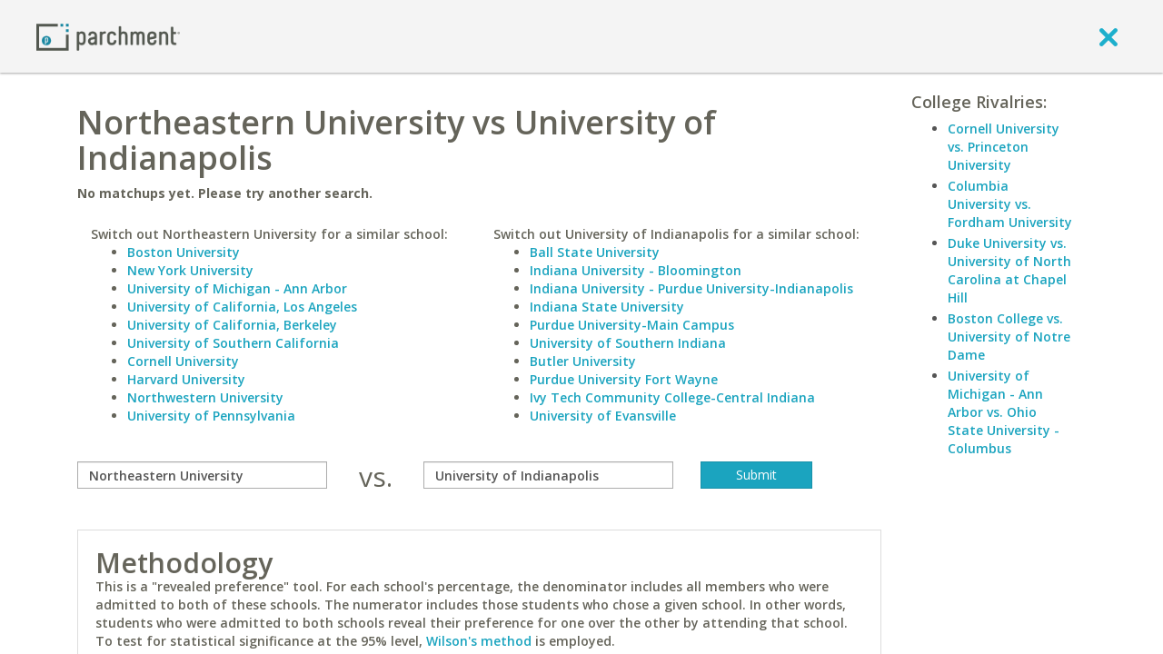

--- FILE ---
content_type: text/html; charset=UTF-8
request_url: https://www.parchment.com/c/college/tools/college-cross-admit-comparison.php?compare=Northeastern+University&with=University+of+Indianapolis
body_size: 6493
content:
<!DOCTYPE html>
<!--[if lt IE 7]>      <html class="no-js lt-ie9 lt-ie8 lt-ie7"> <![endif]-->
<!--[if IE 7]>         <html class="no-js lt-ie9 lt-ie8"> <![endif]-->
<!--[if IE 8]>         <html class="no-js lt-ie9"> <![endif]-->
<!--[if gt IE 8]><!--> <html class="no-js"> <!--<![endif]-->
        <head>
        <script src="//cdn.optimizely.com/js/776110198.js"></script>        <meta charset="utf-8" />
        <meta http-equiv="X-UA-Compatible" content="IE=edge,chrome=1" />
        <meta name="viewport" content="width=device-width, initial-scale=1, maximum-scale=1" />
        <title>Compare Colleges: Side-by-side college comparisons | Parchment - College admissions predictions.</title>
        <meta name="description" content="When students are admitted to two schools, they can only attend one. Find out which they prefer by matching up the two colleges." />        <link rel="icon" type="image/x-icon" href="https://www.parchment.com/c/asset/img/favicon.ico?v=1723068383" />
        <link rel="stylesheet" href="//fonts.googleapis.com/css?family=Open+Sans:400italic,600italic,300,400,600,700" type="text/css" media="screen" />
        <link rel="stylesheet" href="//ajax.googleapis.com/ajax/libs/jqueryui/1.9.2/themes/base/jquery.ui.all.css" type="text/css" media="screen" />
        <link rel="stylesheet" href="https://www.parchment.com/c/asset/css/parchment-7.1/custom-bootstrap.css?v=60" type="text/css" media="screen" />
        <link rel="stylesheet" href="https://www.parchment.com/c/asset/css/parchment-7.1/main.css?v=60" type="text/css" media="screen" />


        <link rel="stylesheet" href="https://www.parchment.com/c/asset/css/parchment-7.0/legacy.css?v=60" type="text/css" media="screen" />

        <script src="https://www.parchment.com/c/asset/js/vendor/modernizr/modernizr-2.6.2-respond-1.1.0.min.js?v=60" type="text/javascript"></script>
        <script type="text/javascript" src="https://www.google.com/recaptcha/api/js/recaptcha_ajax.js"></script>
        <script src="//ajax.googleapis.com/ajax/libs/jquery/1.8.3/jquery.min.js" type="text/javascript"></script>

        
        <script type="text/javascript">
            window.appContext = {
                "transcripturl" : "https://www.parchment.com/d",
                "contenturl" : "https://www.parchment.com/c",
                "collegeurl" : "https://www.parchment.com/c/college",
                "user" : {
                    "id" : ""
                }
            };

            (window.AppSettings  = window.AppSettings || {})['cms.admin.ajax.url'] = 'https://' + window.location.hostname + '/u/cms/wp-admin/admin-ajax.php';

        </script>

                    <script src="https://www.parchment.com/c/asset/js/vendor/jquery.tools/jquery.tools.js?v=60" type="text/javascript"></script>
                    <script src="https://www.parchment.com/c/asset/legacy/js/discussionCounter.js?v=60" type="text/javascript"></script>
                    <script src="https://www.parchment.com/c/asset/js/helper/jquery.custom.tools.js?v=60" type="text/javascript"></script>
                    <script src="https://www.parchment.com/c/asset/js/vendor/jquery.block/jquery.block.js?v=60" type="text/javascript"></script>
                    <script src="https://www.parchment.com/c/asset/js/vendor/jquery.address/jquery.address.js?v=60" type="text/javascript"></script>
                    <script src="https://www.parchment.com/c/asset/js/vendor/handlebars/handlebars.js?v=60" type="text/javascript"></script>
                    <script src="https://www.parchment.com/c/asset/js/vendor/jquery.validate/jquery.validate.min.js?v=60" type="text/javascript"></script>
                    <script src="https://www.parchment.com/c/includes/js/helpers.js?v=60" type="text/javascript"></script>
                    <script src="https://www.parchment.com/c/asset/legacy/js/main.js?v=60" type="text/javascript"></script>
                    <script src="https://www.parchment.com/c/includes/js/js.php?v=60" type="text/javascript"></script>
        

                
<style type='text/css'>
	.inner-view-container, .layout-right-info {
		font-family: Open Sans;
		font-weight: 600;
	}

	.inner-view-container h1 {
		text-transform: none;
		font-weight: 600;
	}

	.inner-view-container p {
		font-size: 14px;
	}

	.heading {
		font-size: 18px;
		font-weight: 600;
		text-transform: none;
	}

	.layout-right-info li {
		margin:0 0 3px 0;
		font-size: 14px;
	}

	.percentage {
		font-size:80px;
	}

	.college-matchup-comparison a h2 {
		font-weight: 600;
		text-transform: none;
	}

	.change-school {
		text-align: left;
		font-size: 14px;
	}

	.ui-autocomplete.ui-widget-content a {
		color: #777;
	}

	.ui-corner-all.ui-state-focus {
		background-color: #339EDB;
	}

	.box {
		border: 1px solid #DDDDDD;
		font-size: 14px;
	}

	.box h2 {
		font-weight: 600;
		margin: 0;
	}
</style>
        <script type="text/javascript">
          var _gaq = _gaq || [];
          _gaq.push(['_setAccount', 'UA-335339-2']);
          _gaq.push(['_trackPageview']);
          _gaq.push(['_trackPageLoadTime']);

          (function() {
            var ga = document.createElement('script'); ga.type = 'text/javascript'; ga.async = true;
            ga.src = ('https:' == document.location.protocol ? 'https://ssl' : 'http://www') + '.google-analytics.com/ga.js';
            var s = document.getElementsByTagName('script')[0]; s.parentNode.insertBefore(ga, s);
          })();
        </script>
    <script>(function(d, s, c) {var j = d.createElement(s),t = d.getElementsByTagName("s")[0]; j.src = "https://assets.observeinc.com/dist/bundles/apm-rum.umd.min.js"; j.onload = function() {elasticApm.init("c")}; t.parentNode.insertBefore(j, t) })(document, "script", {environment: "parchment-prod-us-west-2", serviceName: "parchment-chances", serverUrlPrefix: "?environment=parchment-prod-us-west-2&serviceName=parchment-chances", serverUrl: "https://103443579803.collect.observeinc.com/v1/http/rum", breakdownMetrics: true, distributedTracingOrigins: ["*"], distributedTracingHeaderName: "X-Observe-Rum-Id", propagateTracestate: true, logLevel: "error", session:true, apiVersion: 2, apmRequest({ xhr }) { xhr.setRequestHeader("Authorization", "Bearer ds16aNCjtiqfrZoQQXD4:VgG_8TeNhVZY0caFZdlGSPDr7MOuir6v"); return true }})</script></head>
    <body class="layout-default user-logged-out">
        <script>
            window.dataLayer = window.dataLayer || [];
        </script>
        <!-- Google Tag Manager -->
        <noscript><iframe src="//www.googletagmanager.com/ns.html?id=GTM-TKZPRH"
                          height="0" width="0" style="display:none;visibility:hidden"></iframe></noscript>
        <script>(function(w,d,s,l,i){w[l]=w[l]||[];w[l].push({'gtm.start':
                new Date().getTime(),event:'gtm.js'});var f=d.getElementsByTagName(s)[0],
                j=d.createElement(s),dl=l!='dataLayer'?'&l='+l:'';j.async=true;j.src=
                '//www.googletagmanager.com/gtm.js?id='+i+dl;f.parentNode.insertBefore(j,f);
            })(window,document,'script','dataLayer','GTM-TKZPRH');</script>
        <!-- End Google Tag Manager -->

        <!--[if lt IE 7]>
            <p class="chromeframe">You are using an <strong>outdated</strong> browser. Please <a href="http://browsehappy.com/">upgrade your browser</a> or <a href="http://www.google.com/chromeframe/?redirect=true">activate Google Chrome Frame</a> to improve your experience.</p>
        <![endif]-->
        <div class="page-wrapper" id="pageWrapper">
            
<header class="guest-header" id="guest-header" role="banner">
    <div class="header-container box-shadow-1">
        <div class="container">
            <div class="header-navigation clearfix">
                <nav class="navbar navbar-default" role="navigation">
                    <div class="container-fluid">
                        <div class="navbar-header">
                            <a class="logo" href="https://www.parchment.com" aria-label="Home page">
                                <img src="https://www.parchment.com/c/asset/img/logos/banner_logo.png"
                                     alt="Parchment banner logo"/>
                            </a>
                        </div>

                        <div class="navbar-links pull-right">
                            <a href="javascript:void(0)" onclick="window.history.go(-1); return false;" aria-label="close">
                                <i class="icon-exit" ></i>
                            </a>
                        </div>
                    </div>
                </nav>
            </div>
        </div>
    </div>
</header>            <div class="content-wrapper">
                <div class="main-content">
                    <div class="container">
                        <div class="body" style="">
                            


<div class="clearfix" id="inner-view-layout-right-two-column">
    
    <div class="inner-view clearfix">
        <div class="inner-view-container">
            
<div>
	<h1 class="muted">Northeastern University vs University of Indianapolis</h1>
		<p class='muted'>
		<b>No matchups yet. Please try another search.</b>
	</p>
	</div>

<div style="clear"></div>

<div>
	<div>
		<div class="col-md-6 col-xs-6">
					<div class='buffer-top-small change-school muted'>
				Switch out Northeastern University for a similar school:<br />
				<ul>
					<li><a href='https://www.parchment.com/c/college/tools/college-cross-admit-comparison.php?compare=Boston+University&with=University+of+Indianapolis'>Boston University</a></li><li><a href='https://www.parchment.com/c/college/tools/college-cross-admit-comparison.php?compare=New+York+University&with=University+of+Indianapolis'>New York University</a></li><li><a href='https://www.parchment.com/c/college/tools/college-cross-admit-comparison.php?compare=University+of+Michigan+-+Ann+Arbor&with=University+of+Indianapolis'>University of Michigan - Ann Arbor</a></li><li><a href='https://www.parchment.com/c/college/tools/college-cross-admit-comparison.php?compare=University+of+California%2C+Los+Angeles&with=University+of+Indianapolis'>University of California, Los Angeles</a></li><li><a href='https://www.parchment.com/c/college/tools/college-cross-admit-comparison.php?compare=University+of+California%2C+Berkeley&with=University+of+Indianapolis'>University of California, Berkeley</a></li><li><a href='https://www.parchment.com/c/college/tools/college-cross-admit-comparison.php?compare=University+of+Southern+California&with=University+of+Indianapolis'>University of Southern California</a></li><li><a href='https://www.parchment.com/c/college/tools/college-cross-admit-comparison.php?compare=Cornell+University&with=University+of+Indianapolis'>Cornell University</a></li><li><a href='https://www.parchment.com/c/college/tools/college-cross-admit-comparison.php?compare=Harvard+University&with=University+of+Indianapolis'>Harvard University</a></li><li><a href='https://www.parchment.com/c/college/tools/college-cross-admit-comparison.php?compare=Northwestern+University&with=University+of+Indianapolis'>Northwestern University</a></li><li><a href='https://www.parchment.com/c/college/tools/college-cross-admit-comparison.php?compare=University+of+Pennsylvania&with=University+of+Indianapolis'>University of Pennsylvania</a></li>				</ul>
			</div>
		</div>

		<div class="col-md-6 col-xs-6">
					<div class='buffer-top-small change-school muted'>
				Switch out University of Indianapolis for a similar school:<br />
				<ul>
					<li><a href='https://www.parchment.com/c/college/tools/college-cross-admit-comparison.php?compare=Northeastern+University&with=Ball+State+University'>Ball State University</a></li><li><a href='https://www.parchment.com/c/college/tools/college-cross-admit-comparison.php?compare=Northeastern+University&with=Indiana+University+-+Bloomington'>Indiana University - Bloomington</a></li><li><a href='https://www.parchment.com/c/college/tools/college-cross-admit-comparison.php?compare=Northeastern+University&with=Indiana+University+-+Purdue+University-Indianapolis'>Indiana University - Purdue University-Indianapolis</a></li><li><a href='https://www.parchment.com/c/college/tools/college-cross-admit-comparison.php?compare=Northeastern+University&with=Indiana+State+University'>Indiana State University</a></li><li><a href='https://www.parchment.com/c/college/tools/college-cross-admit-comparison.php?compare=Northeastern+University&with=Purdue+University-Main+Campus'>Purdue University-Main Campus</a></li><li><a href='https://www.parchment.com/c/college/tools/college-cross-admit-comparison.php?compare=Northeastern+University&with=University+of+Southern+Indiana'>University of Southern Indiana</a></li><li><a href='https://www.parchment.com/c/college/tools/college-cross-admit-comparison.php?compare=Northeastern+University&with=Butler+University'>Butler University</a></li><li><a href='https://www.parchment.com/c/college/tools/college-cross-admit-comparison.php?compare=Northeastern+University&with=Purdue+University+Fort+Wayne'>Purdue University Fort Wayne</a></li><li><a href='https://www.parchment.com/c/college/tools/college-cross-admit-comparison.php?compare=Northeastern+University&with=Ivy+Tech+Community+College-Central+Indiana'>Ivy Tech Community College-Central Indiana</a></li><li><a href='https://www.parchment.com/c/college/tools/college-cross-admit-comparison.php?compare=Northeastern+University&with=University+of+Evansville'>University of Evansville</a></li>				</ul>
			</div>
		</div>
	</div>

	<div class="clear"></div>

	<form method="GET" action="/c/college/tools/college-cross-admit-comparison.php" class='buffer-top'>
				<div class='muted row'>
			<div class="col-sm-4 form-group">
				<input
					title="compare"  
					type="text" 
					class="autocomplete form-control" 
					data-mcmodifiers='{"tool":"institutionSearch","handler":"autocompleteWithInstName"}' 
					name="compare" 
					value="Northeastern University"
					aria-labelledby="compare-field-label"
					aria-label="compare" 
					onfocus="$j(this).val('');" />
			</div>
			<div class="col-sm-1 text-center h2 buffer-top-none">
				vs.
			</div>
			<div class="col-sm-4 form-group">
				<input
					title="with" 
					type="text" 
					class="autocomplete form-control" 
					data-mcmodifiers='{"tool":"institutionSearch","handler":"autocompleteWithInstName"}' 
					name="with" 
					value="University of Indianapolis"
					aria-label="with"  
					onfocus="$j(this).val('');" />
			</div>
			<div class="col-sm-2">
				<input type="submit" value="Submit" class="btn btn-primary btn-block" />
			</div>
		</div>
	</form>

	<div style="clear:both;"></div>

	<div class="box muted buffer-top" id="box2">
		<h2>Methodology</h2>
		This is a "revealed preference" tool. For each school's percentage, the denominator includes all members who were admitted to both of these schools.
		The numerator includes those students who chose a given school. In other words, students who were admitted to both schools
		reveal their preference for one over the other by attending that school. To test for statistical significance at the 95% level,
		<a href='http://en.wikipedia.org/wiki/Binomial_proportion_confidence_interval#Wilson_score_interval'>Wilson's method</a> is employed.
		<br />
		<br />
		We hope you enjoy this new tool from Parchment, a site dedicated to helping you find the best colleges.
		<br />
	</div>	

</div>

        </div>

                    <div class="layout-right-info">
                                    <div class="layout-formatted">
                        
	<h5 class='heading muted'>College Rivalries:</h5>
	<ul><li><a href='https://www.parchment.com/c/college/tools/college-cross-admit-comparison.php?compare=Cornell+University&with=Princeton+University'>Cornell University vs. Princeton University</a></li><li><a href='https://www.parchment.com/c/college/tools/college-cross-admit-comparison.php?compare=Columbia+University&with=Fordham+University'>Columbia University vs. Fordham University</a></li><li><a href='https://www.parchment.com/c/college/tools/college-cross-admit-comparison.php?compare=Duke+University&with=University+of+North+Carolina+at+Chapel+Hill'>Duke University vs. University of North Carolina at Chapel Hill</a></li><li><a href='https://www.parchment.com/c/college/tools/college-cross-admit-comparison.php?compare=Boston+College&with=University+of+Notre+Dame'>Boston College vs. University of Notre Dame</a></li><li><a href='https://www.parchment.com/c/college/tools/college-cross-admit-comparison.php?compare=University+of+Michigan+-+Ann+Arbor&with=Ohio+State+University+-+Columbus'>University of Michigan - Ann Arbor vs. Ohio State University - Columbus</a></li>                    </div>
                            </div>
            </div>
</div>
                            <!-- End .viewport -->
                        </div>
                    </div>
                </div>
                <footer class="global-footer box-top-shadow-1" role="contentinfo">
    <div class="global-footer__basement-bar">
        <div class="container-fluid">
            <div class="row align-items-center">
                <div class="col-md-5"></div>
                <div class="col-sm-2">
                    <div class="global-footer__basement-bar-logo">
                        <a href="https://www.parchment.com" aria-label="Home page">
                            <img src="https://www.parchment.com/c/asset/img/logos/banner_logo.png"
                                 alt="Parchment banner logo"/>
                        </a>
                    </div>
                </div>
                <div class="col-sm-10 col-md-5">
                    <div class="global-footer__basement-bar-legal">
                        <div class="global-footer__basement-bar-legal-col">
                            <nav id="legal-nav" class="legal-nav">
                                <ul id="menu-legal" class="menu">
                                    <li class="menu-item menu-item-type-post_type menu-item-object-page">
                                        <a href="http://www.parchment.com/terms-of-use/"">Terms of Use</a>
                                    </li>
                                    <li class="menu-item menu-item-type-post_type menu-item-object-page">
                                        <a href="http://www.parchment.com/privacy-policy/">Privacy Policy</a>
                                    </li>
                                </ul>
                            </nav>
                        </div>
                        <div class="global-footer__basement-bar-legal-col">
                            &copy; 2026 Parchment
                        </div>
                    </div>
                </div>
            </div>
        </div>
    </div>
</footer>
            </div>
        </div>

        <div id="GlobalTemplates" style="display: none;">
            <script id="ShareCollegeAcceptanceToFacebookTemplate" type="text/x-handlebars-template">
                <div id="ShareCollegeAcceptanceToFacebook" title="{{title}}">
                    <h4 class='title muted' style='text-transform: none; font-weight: 600;'>Tell your friends.</h4>
                    <p class='desc muted' style='font-size: 14px; font-weight: 600;'>
                        It's time to celebrate! Let your friends know which
                        college you're attending by sharing the awesome news on Facebook.
                    </p>
                    <label class="preview" style="font-size: 16px;">Preview:</label>
                    <div class="box preview">
                        <div class="logo"><img src="{{image}}" /></div>
                        <div>
                            <div class='title muted' style="font-size: 18px;">I'm going to {{name}}!</div>
                            <div class='subtitle' style='font-size: 14px; font-weight: 600;'><a href="https://www.parchment.com">https://www.parchment.com</a></div>
                            <br />
                            <p class='muted' style='font-size: 14px; font-weight: 600;'>
                                College applications are officially over.
                                I applied, I got in and now I'm going.
                            </p>
                        </div>
                        <div class="clear"></div>
                    </div>
                    <div class="buttons">
                        <a name="fb_share" class='btn btn-primary' share_url="{{url}}" href="{{fb_url}}" style="text-decoration: none; font-size: 14px; font-weight: 600; "><span class="fb_share_size_Small "><span class="FBConnectButton FBConnectButton_Small" style="cursor:pointer;"><span class="FBConnectButton_Text">Share</span></span><span class="fb_share_count_nub_right fb_share_no_count"></span><span class="fb_share_count fb_share_no_count fb_share_count_right"><span class="fb_share_count_inner">&nbsp;</span></span></span></a>
                        <a class="nothanks btn btn-muted" href="javascript:void(0)" style="font-size: 14px; font-weight: 600; color: #FFF;">No Thanks.</a>
                    </div>
                </div>
            </script>
            <script id="LoadingContent" type="text/x-handlebars-template">
                <div class="LoadingContentWidget">
                    <div class="text">Loading&hellip;</div>
                    <div class="animation"><img src="$imagesUrl/site-chrome/load.gif" /></div>
                </div>
            </script>

            <script id="ErrorContent" type="text/x-handlebars-template">
                <div class="LoadingContentWidget">
                    <div class="text">An error occured while trying to retrieve your data.</div>
                </div>
            </script>

            <script id="MultiSelectAutocompleteItem" type="text/x-handlebars-partial">
                <div>
                    <i class="fa fa-times muted" style="cursor: pointer;" name='remove'></i>
                    <span class="label">{{label}}</span>
                    <input type='hidden' class='select-id' name='{{name}}[]' value='{{id}}' />
                </div>
            </script>
        </div>
                            <script src="//ajax.googleapis.com/ajax/libs/jqueryui/1.9.2/jquery-ui.min.js?v=60" type="text/javascript"></script>
                    <script src="https://www.parchment.com/c/asset/js/vendor/jquery.validate/additional-methods.min.js?v=60" type="text/javascript"></script>
                    <script src="https://www.parchment.com/c/asset/js/vendor/jquery.idle/jquery.idle.min.js?v=60" type="text/javascript"></script>
                    <script src="https://www.parchment.com/c/asset/js/vendor/jquery.cookie/jquery.cookie.js?v=60" type="text/javascript"></script>
                    <script src="https://www.parchment.com/c/asset/js/vendor/jquery.placeholder/jquery.placeholder.min.js?v=60" type="text/javascript"></script>
                    <script src="https://www.parchment.com/c/asset/js/vendor/underscore/underscore.min.js?v=60" type="text/javascript"></script>
                    <script src="https://www.parchment.com/c/asset/js/vendor/backbone/backbone.min.js?v=60" type="text/javascript"></script>
                    <script src="https://www.parchment.com/c/asset/js/parchment-7.1/bootstrap.min.js?v=60" type="text/javascript"></script>
                    <script src="https://www.parchment.com/c/asset/js/vendor/bootstrap.switch/bootstrap.switch.js?v=60" type="text/javascript"></script>
                    <script src="https://www.parchment.com/c/asset/js/vendor/backbone.modelbinder/Backbone.ModelBinder.min.js?v=60" type="text/javascript"></script>
                    <script src="https://www.parchment.com/c/asset/js/vendor/backbone.modelbinder/Backbone.CollectionBinder.min.js?v=60" type="text/javascript"></script>
                    <script src="https://www.parchment.com/c/asset/js/vendor/backbone.layoutmanager/backbone.layoutmanager.js?v=60" type="text/javascript"></script>
                    <script src="https://www.parchment.com/c/asset/js/vendor/backbone.subviews/backbone.subviews.js?v=60" type="text/javascript"></script>
                    <script src="https://www.parchment.com/c/asset/js/vendor/moment/moment.min.js?v=60" type="text/javascript"></script>
                    <script src="https://www.parchment.com/c/asset/js/vendor/lockfixed/jquery.lockfixed.min.js?v=60" type="text/javascript"></script>
                    <script src="https://www.parchment.com/c/asset/js/plugins.js?v=60" type="text/javascript"></script>
                    <script src="https://www.parchment.com/c/asset/js/handlebars_helpers.js?v=60" type="text/javascript"></script>
                    <script src="https://www.parchment.com/c/asset/js/userbox.js?v=60" type="text/javascript"></script>
                    <script src="https://www.parchment.com/c/asset/js/routers/BasePageRouter.js?v=60" type="text/javascript"></script>
                    <script src="https://www.parchment.com/c/asset/js/views/BaseView.js?v=60" type="text/javascript"></script>
                    <script src="https://www.parchment.com/c/asset/js/views/DialogView.js?v=60" type="text/javascript"></script>
                    <script src="https://www.parchment.com/c/asset/js/views/EndlessInputView.js?v=60" type="text/javascript"></script>
                    <script src="https://www.parchment.com/c/asset/js/models/SearchModel.js?v=60" type="text/javascript"></script>
                    <script src="https://www.parchment.com/c/asset/js/parchment-7.1/plugins.js?v=60" type="text/javascript"></script>
                    <script src="https://www.parchment.com/c/asset/js/parchment-7.1/helpers/discussion-counter.js?v=60" type="text/javascript"></script>
                    <script src="https://www.parchment.com/c/asset/js/main.js?v=60" type="text/javascript"></script>
                    <script src="https://www.parchment.com/c/asset/js/account_dropdown.js?v=60" type="text/javascript"></script>
                    <script src="https://www.parchment.com/c/asset/js/views/BootStrapModalView.js?v=60" type="text/javascript"></script>
            </body>
</html>


--- FILE ---
content_type: application/javascript
request_url: https://www.parchment.com/c/asset/js/main.js?v=60
body_size: 5797
content:
(function($) {

    // Fix when using a label tag as the button element...the toggle gets triggered twice, so it appears to not have changed
    // This will toggle it again...i know, it's hackish
    $(document).on('change.button.data-api', 'label.btn > input[type="checkbox"]', function (e) {
        var $btn = $(e.target);
        if (!$btn.hasClass('btn'))
            $btn = $btn.closest('.btn');
        $btn.button('toggle');
    });

    // jQuery.validate setup
    if ($.validator) {
        $.validator.defaults.messagePlacement = 'right';
        $.validator.defaults.messageFormat = 'inline';
        $.validator.defaults.messageTrigger = 'manual';
        $.validator.defaults.errorClass = 'text-danger text-error';
        $.validator.defaults.validClass = 'text-success';
        $.validator.defaults.errorPlacement = function (error, element) {
            if (this.messageFormat == 'tooltip') {
                element.data('title', error.text());
                element.addClass('red-tooltip');
                var defaults = {
                    trigger: this.messageTrigger,
                    animation: false,
                    placement: this.messagePlacement
                };
                var options = $.extend(defaults, element.data());
                if (!options.tooltip || options.tooltip.title != options.title) {
                    element.tooltip('destroy').tooltip(options).tooltip('show');
                    element.data('tooltip', true);
                }
                return;
            }
            var type = element.attr('type');
            var name = element.attr('name');
            var labels = $('.validation-message[for="'+name+'"]');

            if (labels.length) {
                labels.each(function(){
                    labels.append(error);
                });
            } else {
                if (type == "radio" || type == "checkbox") {
                    var label = element.parent("label:first");
                    var $formGrp = element.closest('.form-group');
                    if($formGrp.length) {
                        element = $formGrp;
                        if($formGrp.find('div.radio').length) {
                            element = $formGrp.find('div.radio:last');
                        }
                        else if($formGrp.find('div.checkbox').length) {
                            element = $formGrp.find('div.checkbox:last');
                        }
                    } else {
                        if (label.length) {
                            element = label;
                        }
                    }
                }

                element.after(error);
            }
        };
        var orig_unhighlight = $.validator.defaults.unhighlight;
        $.validator.defaults.unhighlight = function(element, errorClass, validClass) {
            if ($(element).data('tooltip')) {
                $(element).tooltip('destroy');
                $(element).data('tooltip', false);
            }
            orig_unhighlight.apply(this, arguments);
        };

        // Add a method we can use for determining if the form is valid without triggering errors.
        $.validator.prototype.isFormValid = function () {
            // Check validity of the form
            var valid = this.checkForm();
            // Reset the submitted status ...
            // so this we can call as often as we like without triggering errors to display when the user starts typing
            this.submitted = {};
            return valid;
        };
    }

    $(document).on('click.jquery.ui', 'a.ui-tabs-anchor', function () {
        $(this).blur();
    });

})(jQuery);


(function($, Modernizr) {

    if (Modernizr && !Modernizr['checked-selector']) {
        $('body').on('change', 'input[type="radio"], input[type="checkbox"]', function (e, isRecursed) {
            var $this = $(this);

            if ($this.is(':checked')) {
                $this.attr('checked', 'checked');
            } else {
                $this.removeAttr('checked');
            }

            if ($this.attr('type').toLowerCase() == 'radio' && !isRecursed) {
                var name = $this.attr('name');
                $('input[type="radio"][name="'+name+'"]').not(this).trigger('change', true);
            }
        });
    }

})(window.jQuery, window.Modernizr);

(function($) {
    if (window.PageRouter) {
        window.pageRouter = new PageRouter();
    }
})(jQuery);

(function($) {
    var ajaxComplete = function (fn, request, options) {
        try {
            var response = JSON.parse(request.responseText) || {};
            if (response.session_timeout && response.location && response.location.length) {
                window.location.href = response.location;
            }
            if (response.status == 'redirect' && response.data && response.data.length) {
                window.location.href = response.data;
            }
        } catch ($e) {
            // Do nothing
        }
        var refresh = (request.getResponseHeader('refresh'));
        if (refresh) {
            var parts = refresh.split(';');
            if (parts.length == 2) {
                var time = $.trim(parts[0]);
                var url = $.trim(parts[1]).replace(/^url\=/i, '');
                window.setTimeout(function(){
                    window.location.href = url;
                }, time * 1000);
            }
        }
    };

    $(document).ajaxComplete(ajaxComplete);

    if (window.Backbone) {
        Backbone.$(document).ajaxComplete(ajaxComplete);
    }
})(jQuery);
